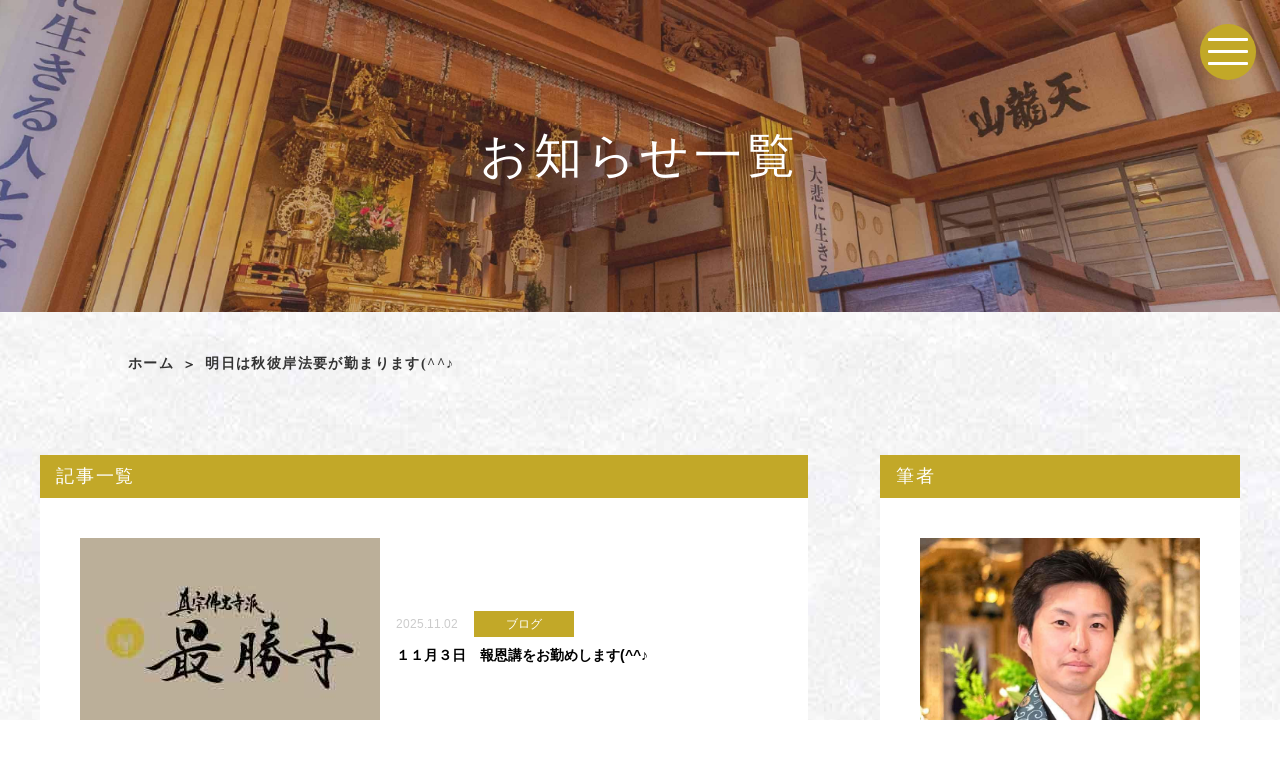

--- FILE ---
content_type: text/html; charset=UTF-8
request_url: https://saisyoji.or.jp/tag/%E7%A7%8B%E5%BD%BC%E5%B2%B8%E6%B3%95%E8%A6%81/
body_size: 8117
content:
<!doctype html>
<html lang="ja">
<head>
	<meta charset="UTF-8" />
	<meta name="viewport" content="width=device-width, initial-scale=1" />
	
<link rel="apple-touch-icon" sizes="76x76" href="https://saisyoji.or.jp/wp-content/themes/saisyozi_v1/assets/img/favicon/apple-touch-icon.png">
<link rel="icon" type="image/png" sizes="32x32" href="https://saisyoji.or.jp/wp-content/themes/saisyozi_v1/assets/img/favicon/favicon-32x32.png">
<link rel="icon" type="image/png" sizes="16x16" href="https://saisyoji.or.jp/wp-content/themes/saisyozi_v1/assets/img/favicon-16x16.png">
<link rel="manifest" href="https://saisyoji.or.jp/wp-content/themes/saisyozi_v1/assets/img/favicon/site.webmanifest.json">
<link rel="mask-icon" href="https://saisyoji.or.jp/wp-content/themes/saisyozi_v1/assets/img/favicon/safari-pinned-tab.svg" color="#5bbad5">
<meta name="msapplication-TileColor" content="#da532c">
<meta name="theme-color" content="#ffffff">












	<!-- 各ページのOGPは以下で設定する -->











	<!-- 検索エンジンの対象から外すページを以下で設定する-->
	<link rel="stylesheet" href="https://unpkg.com/swiper/swiper-bundle.min.css">
	<meta name='robots' content='max-image-preview:large' />
<link rel='dns-prefetch' href='//code.jquery.com' />
<link rel="alternate" type="application/rss+xml" title="最勝寺公式ホームページ &raquo; #秋彼岸法要 タグのフィード" href="https://saisyoji.or.jp/tag/%e7%a7%8b%e5%bd%bc%e5%b2%b8%e6%b3%95%e8%a6%81/feed/" />
<style id='wp-img-auto-sizes-contain-inline-css' type='text/css'>
img:is([sizes=auto i],[sizes^="auto," i]){contain-intrinsic-size:3000px 1500px}
/*# sourceURL=wp-img-auto-sizes-contain-inline-css */
</style>
<style id='wp-emoji-styles-inline-css' type='text/css'>

	img.wp-smiley, img.emoji {
		display: inline !important;
		border: none !important;
		box-shadow: none !important;
		height: 1em !important;
		width: 1em !important;
		margin: 0 0.07em !important;
		vertical-align: -0.1em !important;
		background: none !important;
		padding: 0 !important;
	}
/*# sourceURL=wp-emoji-styles-inline-css */
</style>
<style id='wp-block-library-inline-css' type='text/css'>
:root{--wp-block-synced-color:#7a00df;--wp-block-synced-color--rgb:122,0,223;--wp-bound-block-color:var(--wp-block-synced-color);--wp-editor-canvas-background:#ddd;--wp-admin-theme-color:#007cba;--wp-admin-theme-color--rgb:0,124,186;--wp-admin-theme-color-darker-10:#006ba1;--wp-admin-theme-color-darker-10--rgb:0,107,160.5;--wp-admin-theme-color-darker-20:#005a87;--wp-admin-theme-color-darker-20--rgb:0,90,135;--wp-admin-border-width-focus:2px}@media (min-resolution:192dpi){:root{--wp-admin-border-width-focus:1.5px}}.wp-element-button{cursor:pointer}:root .has-very-light-gray-background-color{background-color:#eee}:root .has-very-dark-gray-background-color{background-color:#313131}:root .has-very-light-gray-color{color:#eee}:root .has-very-dark-gray-color{color:#313131}:root .has-vivid-green-cyan-to-vivid-cyan-blue-gradient-background{background:linear-gradient(135deg,#00d084,#0693e3)}:root .has-purple-crush-gradient-background{background:linear-gradient(135deg,#34e2e4,#4721fb 50%,#ab1dfe)}:root .has-hazy-dawn-gradient-background{background:linear-gradient(135deg,#faaca8,#dad0ec)}:root .has-subdued-olive-gradient-background{background:linear-gradient(135deg,#fafae1,#67a671)}:root .has-atomic-cream-gradient-background{background:linear-gradient(135deg,#fdd79a,#004a59)}:root .has-nightshade-gradient-background{background:linear-gradient(135deg,#330968,#31cdcf)}:root .has-midnight-gradient-background{background:linear-gradient(135deg,#020381,#2874fc)}:root{--wp--preset--font-size--normal:16px;--wp--preset--font-size--huge:42px}.has-regular-font-size{font-size:1em}.has-larger-font-size{font-size:2.625em}.has-normal-font-size{font-size:var(--wp--preset--font-size--normal)}.has-huge-font-size{font-size:var(--wp--preset--font-size--huge)}.has-text-align-center{text-align:center}.has-text-align-left{text-align:left}.has-text-align-right{text-align:right}.has-fit-text{white-space:nowrap!important}#end-resizable-editor-section{display:none}.aligncenter{clear:both}.items-justified-left{justify-content:flex-start}.items-justified-center{justify-content:center}.items-justified-right{justify-content:flex-end}.items-justified-space-between{justify-content:space-between}.screen-reader-text{border:0;clip-path:inset(50%);height:1px;margin:-1px;overflow:hidden;padding:0;position:absolute;width:1px;word-wrap:normal!important}.screen-reader-text:focus{background-color:#ddd;clip-path:none;color:#444;display:block;font-size:1em;height:auto;left:5px;line-height:normal;padding:15px 23px 14px;text-decoration:none;top:5px;width:auto;z-index:100000}html :where(.has-border-color){border-style:solid}html :where([style*=border-top-color]){border-top-style:solid}html :where([style*=border-right-color]){border-right-style:solid}html :where([style*=border-bottom-color]){border-bottom-style:solid}html :where([style*=border-left-color]){border-left-style:solid}html :where([style*=border-width]){border-style:solid}html :where([style*=border-top-width]){border-top-style:solid}html :where([style*=border-right-width]){border-right-style:solid}html :where([style*=border-bottom-width]){border-bottom-style:solid}html :where([style*=border-left-width]){border-left-style:solid}html :where(img[class*=wp-image-]){height:auto;max-width:100%}:where(figure){margin:0 0 1em}html :where(.is-position-sticky){--wp-admin--admin-bar--position-offset:var(--wp-admin--admin-bar--height,0px)}@media screen and (max-width:600px){html :where(.is-position-sticky){--wp-admin--admin-bar--position-offset:0px}}

/*# sourceURL=wp-block-library-inline-css */
</style><style id='global-styles-inline-css' type='text/css'>
:root{--wp--preset--aspect-ratio--square: 1;--wp--preset--aspect-ratio--4-3: 4/3;--wp--preset--aspect-ratio--3-4: 3/4;--wp--preset--aspect-ratio--3-2: 3/2;--wp--preset--aspect-ratio--2-3: 2/3;--wp--preset--aspect-ratio--16-9: 16/9;--wp--preset--aspect-ratio--9-16: 9/16;--wp--preset--color--black: #000000;--wp--preset--color--cyan-bluish-gray: #abb8c3;--wp--preset--color--white: #ffffff;--wp--preset--color--pale-pink: #f78da7;--wp--preset--color--vivid-red: #cf2e2e;--wp--preset--color--luminous-vivid-orange: #ff6900;--wp--preset--color--luminous-vivid-amber: #fcb900;--wp--preset--color--light-green-cyan: #7bdcb5;--wp--preset--color--vivid-green-cyan: #00d084;--wp--preset--color--pale-cyan-blue: #8ed1fc;--wp--preset--color--vivid-cyan-blue: #0693e3;--wp--preset--color--vivid-purple: #9b51e0;--wp--preset--gradient--vivid-cyan-blue-to-vivid-purple: linear-gradient(135deg,rgb(6,147,227) 0%,rgb(155,81,224) 100%);--wp--preset--gradient--light-green-cyan-to-vivid-green-cyan: linear-gradient(135deg,rgb(122,220,180) 0%,rgb(0,208,130) 100%);--wp--preset--gradient--luminous-vivid-amber-to-luminous-vivid-orange: linear-gradient(135deg,rgb(252,185,0) 0%,rgb(255,105,0) 100%);--wp--preset--gradient--luminous-vivid-orange-to-vivid-red: linear-gradient(135deg,rgb(255,105,0) 0%,rgb(207,46,46) 100%);--wp--preset--gradient--very-light-gray-to-cyan-bluish-gray: linear-gradient(135deg,rgb(238,238,238) 0%,rgb(169,184,195) 100%);--wp--preset--gradient--cool-to-warm-spectrum: linear-gradient(135deg,rgb(74,234,220) 0%,rgb(151,120,209) 20%,rgb(207,42,186) 40%,rgb(238,44,130) 60%,rgb(251,105,98) 80%,rgb(254,248,76) 100%);--wp--preset--gradient--blush-light-purple: linear-gradient(135deg,rgb(255,206,236) 0%,rgb(152,150,240) 100%);--wp--preset--gradient--blush-bordeaux: linear-gradient(135deg,rgb(254,205,165) 0%,rgb(254,45,45) 50%,rgb(107,0,62) 100%);--wp--preset--gradient--luminous-dusk: linear-gradient(135deg,rgb(255,203,112) 0%,rgb(199,81,192) 50%,rgb(65,88,208) 100%);--wp--preset--gradient--pale-ocean: linear-gradient(135deg,rgb(255,245,203) 0%,rgb(182,227,212) 50%,rgb(51,167,181) 100%);--wp--preset--gradient--electric-grass: linear-gradient(135deg,rgb(202,248,128) 0%,rgb(113,206,126) 100%);--wp--preset--gradient--midnight: linear-gradient(135deg,rgb(2,3,129) 0%,rgb(40,116,252) 100%);--wp--preset--font-size--small: 13px;--wp--preset--font-size--medium: 20px;--wp--preset--font-size--large: 36px;--wp--preset--font-size--x-large: 42px;--wp--preset--spacing--20: 0.44rem;--wp--preset--spacing--30: 0.67rem;--wp--preset--spacing--40: 1rem;--wp--preset--spacing--50: 1.5rem;--wp--preset--spacing--60: 2.25rem;--wp--preset--spacing--70: 3.38rem;--wp--preset--spacing--80: 5.06rem;--wp--preset--shadow--natural: 6px 6px 9px rgba(0, 0, 0, 0.2);--wp--preset--shadow--deep: 12px 12px 50px rgba(0, 0, 0, 0.4);--wp--preset--shadow--sharp: 6px 6px 0px rgba(0, 0, 0, 0.2);--wp--preset--shadow--outlined: 6px 6px 0px -3px rgb(255, 255, 255), 6px 6px rgb(0, 0, 0);--wp--preset--shadow--crisp: 6px 6px 0px rgb(0, 0, 0);}:where(.is-layout-flex){gap: 0.5em;}:where(.is-layout-grid){gap: 0.5em;}body .is-layout-flex{display: flex;}.is-layout-flex{flex-wrap: wrap;align-items: center;}.is-layout-flex > :is(*, div){margin: 0;}body .is-layout-grid{display: grid;}.is-layout-grid > :is(*, div){margin: 0;}:where(.wp-block-columns.is-layout-flex){gap: 2em;}:where(.wp-block-columns.is-layout-grid){gap: 2em;}:where(.wp-block-post-template.is-layout-flex){gap: 1.25em;}:where(.wp-block-post-template.is-layout-grid){gap: 1.25em;}.has-black-color{color: var(--wp--preset--color--black) !important;}.has-cyan-bluish-gray-color{color: var(--wp--preset--color--cyan-bluish-gray) !important;}.has-white-color{color: var(--wp--preset--color--white) !important;}.has-pale-pink-color{color: var(--wp--preset--color--pale-pink) !important;}.has-vivid-red-color{color: var(--wp--preset--color--vivid-red) !important;}.has-luminous-vivid-orange-color{color: var(--wp--preset--color--luminous-vivid-orange) !important;}.has-luminous-vivid-amber-color{color: var(--wp--preset--color--luminous-vivid-amber) !important;}.has-light-green-cyan-color{color: var(--wp--preset--color--light-green-cyan) !important;}.has-vivid-green-cyan-color{color: var(--wp--preset--color--vivid-green-cyan) !important;}.has-pale-cyan-blue-color{color: var(--wp--preset--color--pale-cyan-blue) !important;}.has-vivid-cyan-blue-color{color: var(--wp--preset--color--vivid-cyan-blue) !important;}.has-vivid-purple-color{color: var(--wp--preset--color--vivid-purple) !important;}.has-black-background-color{background-color: var(--wp--preset--color--black) !important;}.has-cyan-bluish-gray-background-color{background-color: var(--wp--preset--color--cyan-bluish-gray) !important;}.has-white-background-color{background-color: var(--wp--preset--color--white) !important;}.has-pale-pink-background-color{background-color: var(--wp--preset--color--pale-pink) !important;}.has-vivid-red-background-color{background-color: var(--wp--preset--color--vivid-red) !important;}.has-luminous-vivid-orange-background-color{background-color: var(--wp--preset--color--luminous-vivid-orange) !important;}.has-luminous-vivid-amber-background-color{background-color: var(--wp--preset--color--luminous-vivid-amber) !important;}.has-light-green-cyan-background-color{background-color: var(--wp--preset--color--light-green-cyan) !important;}.has-vivid-green-cyan-background-color{background-color: var(--wp--preset--color--vivid-green-cyan) !important;}.has-pale-cyan-blue-background-color{background-color: var(--wp--preset--color--pale-cyan-blue) !important;}.has-vivid-cyan-blue-background-color{background-color: var(--wp--preset--color--vivid-cyan-blue) !important;}.has-vivid-purple-background-color{background-color: var(--wp--preset--color--vivid-purple) !important;}.has-black-border-color{border-color: var(--wp--preset--color--black) !important;}.has-cyan-bluish-gray-border-color{border-color: var(--wp--preset--color--cyan-bluish-gray) !important;}.has-white-border-color{border-color: var(--wp--preset--color--white) !important;}.has-pale-pink-border-color{border-color: var(--wp--preset--color--pale-pink) !important;}.has-vivid-red-border-color{border-color: var(--wp--preset--color--vivid-red) !important;}.has-luminous-vivid-orange-border-color{border-color: var(--wp--preset--color--luminous-vivid-orange) !important;}.has-luminous-vivid-amber-border-color{border-color: var(--wp--preset--color--luminous-vivid-amber) !important;}.has-light-green-cyan-border-color{border-color: var(--wp--preset--color--light-green-cyan) !important;}.has-vivid-green-cyan-border-color{border-color: var(--wp--preset--color--vivid-green-cyan) !important;}.has-pale-cyan-blue-border-color{border-color: var(--wp--preset--color--pale-cyan-blue) !important;}.has-vivid-cyan-blue-border-color{border-color: var(--wp--preset--color--vivid-cyan-blue) !important;}.has-vivid-purple-border-color{border-color: var(--wp--preset--color--vivid-purple) !important;}.has-vivid-cyan-blue-to-vivid-purple-gradient-background{background: var(--wp--preset--gradient--vivid-cyan-blue-to-vivid-purple) !important;}.has-light-green-cyan-to-vivid-green-cyan-gradient-background{background: var(--wp--preset--gradient--light-green-cyan-to-vivid-green-cyan) !important;}.has-luminous-vivid-amber-to-luminous-vivid-orange-gradient-background{background: var(--wp--preset--gradient--luminous-vivid-amber-to-luminous-vivid-orange) !important;}.has-luminous-vivid-orange-to-vivid-red-gradient-background{background: var(--wp--preset--gradient--luminous-vivid-orange-to-vivid-red) !important;}.has-very-light-gray-to-cyan-bluish-gray-gradient-background{background: var(--wp--preset--gradient--very-light-gray-to-cyan-bluish-gray) !important;}.has-cool-to-warm-spectrum-gradient-background{background: var(--wp--preset--gradient--cool-to-warm-spectrum) !important;}.has-blush-light-purple-gradient-background{background: var(--wp--preset--gradient--blush-light-purple) !important;}.has-blush-bordeaux-gradient-background{background: var(--wp--preset--gradient--blush-bordeaux) !important;}.has-luminous-dusk-gradient-background{background: var(--wp--preset--gradient--luminous-dusk) !important;}.has-pale-ocean-gradient-background{background: var(--wp--preset--gradient--pale-ocean) !important;}.has-electric-grass-gradient-background{background: var(--wp--preset--gradient--electric-grass) !important;}.has-midnight-gradient-background{background: var(--wp--preset--gradient--midnight) !important;}.has-small-font-size{font-size: var(--wp--preset--font-size--small) !important;}.has-medium-font-size{font-size: var(--wp--preset--font-size--medium) !important;}.has-large-font-size{font-size: var(--wp--preset--font-size--large) !important;}.has-x-large-font-size{font-size: var(--wp--preset--font-size--x-large) !important;}
/*# sourceURL=global-styles-inline-css */
</style>

<style id='classic-theme-styles-inline-css' type='text/css'>
/*! This file is auto-generated */
.wp-block-button__link{color:#fff;background-color:#32373c;border-radius:9999px;box-shadow:none;text-decoration:none;padding:calc(.667em + 2px) calc(1.333em + 2px);font-size:1.125em}.wp-block-file__button{background:#32373c;color:#fff;text-decoration:none}
/*# sourceURL=/wp-includes/css/classic-themes.min.css */
</style>
<link rel='stylesheet' id='reset-css' href='https://saisyoji.or.jp/wp-content/themes/saisyozi_v1/assets/css/reset.min.css?ver=1641710153' type='text/css' media='all' />
<link rel='stylesheet' id='style-css' href='https://saisyoji.or.jp/wp-content/themes/saisyozi_v1/assets/css/style.min.css?ver=1641710153' type='text/css' media='all' />
<script type="text/javascript" src="https://code.jquery.com/jquery-3.5.1.min.js?ver=1.0" id="jquery-js"></script>
<link rel="https://api.w.org/" href="https://saisyoji.or.jp/wp-json/" /><link rel="alternate" title="JSON" type="application/json" href="https://saisyoji.or.jp/wp-json/wp/v2/tags/18" /><link rel="EditURI" type="application/rsd+xml" title="RSD" href="https://saisyoji.or.jp/xmlrpc.php?rsd" />
<meta name="generator" content="WordPress 6.9" />
</head>

<body class="archive tag tag-18 wp-theme-saisyozi_v1">

<header class="l-header">
	<div class="nav-toggle">
		<div class="c-wrap-toggle">
			<span class="c-item-toggle"></span>
			<span class="c-item-toggle"></span>
			<span class="c-item-toggle"></span>
		</div>
	</div>
	<nav class="l-gnav">
		<ul class="c-gnav">
			<li class="c-item-gnav"><a href="/" class="m-link-gnav noto">ホーム</a></li>
			<li class="c-item-gnav"><a href="/archive/" class="m-link-gnav noto">お知らせ一覧</a></li>
			<li class="c-item-gnav"><a href="/about/" class="m-link-gnav noto">最勝寺について</a></li>
			<li class="c-item-gnav"><a href="/wecan/" class="m-link-gnav noto">法要・行事</a></li>
			<li class="c-item-gnav"><a href="/butuzi/" class="m-link-gnav noto">仏事</a></li>
			<li class="c-item-gnav"><a href="/cemetery/" class="m-link-gnav noto">墓地のご案内</a></li>
			<li class="c-item-gnav"><a href="/access/" class="m-link-gnav noto">アクセス</a></li>
			<li class="c-item-gnav"><a href="/contact/" class="m-link-gnav noto">お問い合わせ</a></li>
		</ul>
	</nav>
</header>
<div class="l-main">
	<section class="c-page-head">
		<h1 class="page-ttl noto">お知らせ一覧</h1>
	</section>
	<div class="l-pagecontainer01">
		<nav class="c-bread">
	<ul class="p-bread-nav-items noto">
		<li class="c-bread-nav-item"><a href="/" class="c-bread-nav-link noto">ホーム</a></li>
		<li class="c-bread-nav-item noto">明日は秋彼岸法要が勤まります(^^♪</li>
	</ul>
</nav>
		<div class="container-archive">
			<div class="left-archive">
				<h3 class="ttl-archive noto">記事一覧</h3>
				<ul class="list-archive">
										<li class="item-archive">
						<figure class="img-archive">
														<img src="https://saisyoji.or.jp/wp-content/themes/saisyozi_v1/assets/img/common/noimage.jpg" alt="画像なし">
													</figure>
						<div class="txtarea-archive">
							<div class="news-item-head">
								<span class="news-date">2025.11.02</span>
																<span class="news-icon bg-gold">ブログ</span>
							</div>
							<a href="https://saisyoji.or.jp/%ef%bc%91%ef%bc%91%e6%9c%88%ef%bc%93%e6%97%a5%e3%80%80%e5%a0%b1%e6%81%a9%e8%ac%9b%e3%82%92%e3%81%8a%e5%8b%a4%e3%82%81%e3%81%97%e3%81%be%e3%81%99%e2%99%aa/" class="news-title01">１１月３日　報恩講をお勤めします(^^♪</a>
						</div>
					</li>
										<li class="item-archive">
						<figure class="img-archive">
							<img width="2016" height="1512" src="https://saisyoji.or.jp/wp-content/uploads/2025/09/IMG_8553.jpg" class="attachment-post-thumbnail size-post-thumbnail wp-post-image" alt="" decoding="async" loading="lazy" srcset="https://saisyoji.or.jp/wp-content/uploads/2025/09/IMG_8553.jpg 2016w, https://saisyoji.or.jp/wp-content/uploads/2025/09/IMG_8553-300x225.jpg 300w, https://saisyoji.or.jp/wp-content/uploads/2025/09/IMG_8553-1024x768.jpg 1024w, https://saisyoji.or.jp/wp-content/uploads/2025/09/IMG_8553-768x576.jpg 768w, https://saisyoji.or.jp/wp-content/uploads/2025/09/IMG_8553-1536x1152.jpg 1536w" sizes="auto, (max-width: 2016px) 100vw, 2016px" />						</figure>
						<div class="txtarea-archive">
							<div class="news-item-head">
								<span class="news-date">2025.09.22</span>
																<span class="news-icon bg-gold">ブログ</span>
							</div>
							<a href="https://saisyoji.or.jp/%e6%98%8e%e6%97%a5%e3%81%af%e7%a7%8b%e5%bd%bc%e5%b2%b8%e6%b3%95%e8%a6%81%e3%81%8c%e5%8b%a4%e3%81%be%e3%82%8a%e3%81%be%e3%81%99%e2%99%aa/" class="news-title01">明日は秋彼岸法要が勤まります(^^♪</a>
						</div>
					</li>
										<li class="item-archive">
						<figure class="img-archive">
							<img width="2016" height="1512" src="https://saisyoji.or.jp/wp-content/uploads/2024/08/IMG_4406.jpg" class="attachment-post-thumbnail size-post-thumbnail wp-post-image" alt="" decoding="async" loading="lazy" srcset="https://saisyoji.or.jp/wp-content/uploads/2024/08/IMG_4406.jpg 2016w, https://saisyoji.or.jp/wp-content/uploads/2024/08/IMG_4406-300x225.jpg 300w, https://saisyoji.or.jp/wp-content/uploads/2024/08/IMG_4406-1024x768.jpg 1024w, https://saisyoji.or.jp/wp-content/uploads/2024/08/IMG_4406-768x576.jpg 768w, https://saisyoji.or.jp/wp-content/uploads/2024/08/IMG_4406-1536x1152.jpg 1536w" sizes="auto, (max-width: 2016px) 100vw, 2016px" />						</figure>
						<div class="txtarea-archive">
							<div class="news-item-head">
								<span class="news-date">2025.08.12</span>
																<span class="news-icon bg-gold">ブログ</span>
							</div>
							<a href="https://saisyoji.or.jp/%e6%98%8e%e6%97%a5%e3%82%88%e3%82%8a%e3%81%8a%e7%9b%86%e6%b3%95%e8%a6%81%e3%81%8c%e5%8b%a4%e3%81%be%e3%82%8a%e3%81%be%e3%81%99%e2%99%aa/" class="news-title01">明日よりお盆法要が勤まります(^^♪</a>
						</div>
					</li>
										<li class="item-archive">
						<figure class="img-archive">
							<img width="2560" height="1920" src="https://saisyoji.or.jp/wp-content/uploads/2025/05/IMG_7259-scaled.jpg" class="attachment-post-thumbnail size-post-thumbnail wp-post-image" alt="" decoding="async" loading="lazy" srcset="https://saisyoji.or.jp/wp-content/uploads/2025/05/IMG_7259-scaled.jpg 2560w, https://saisyoji.or.jp/wp-content/uploads/2025/05/IMG_7259-300x225.jpg 300w, https://saisyoji.or.jp/wp-content/uploads/2025/05/IMG_7259-1024x768.jpg 1024w, https://saisyoji.or.jp/wp-content/uploads/2025/05/IMG_7259-768x576.jpg 768w, https://saisyoji.or.jp/wp-content/uploads/2025/05/IMG_7259-1536x1152.jpg 1536w, https://saisyoji.or.jp/wp-content/uploads/2025/05/IMG_7259-2048x1536.jpg 2048w" sizes="auto, (max-width: 2560px) 100vw, 2560px" />						</figure>
						<div class="txtarea-archive">
							<div class="news-item-head">
								<span class="news-date">2025.05.17</span>
																<span class="news-icon bg-gold">ブログ</span>
							</div>
							<a href="https://saisyoji.or.jp/%e6%98%8e%e6%97%a5%e3%81%af%e6%b0%b8%e4%bb%a3%e7%b5%8c%e6%b3%95%e8%a6%81%e3%81%8c%e5%8b%a4%e3%81%be%e3%82%8a%e3%81%be%e3%81%99%e2%99%aa/" class="news-title01">明日は永代経法要が勤まります(^^♪</a>
						</div>
					</li>
										<li class="item-archive">
						<figure class="img-archive">
							<img width="800" height="600" src="https://saisyoji.or.jp/wp-content/uploads/2025/03/DSCF9609-800.jpg" class="attachment-post-thumbnail size-post-thumbnail wp-post-image" alt="" decoding="async" loading="lazy" srcset="https://saisyoji.or.jp/wp-content/uploads/2025/03/DSCF9609-800.jpg 800w, https://saisyoji.or.jp/wp-content/uploads/2025/03/DSCF9609-800-300x225.jpg 300w, https://saisyoji.or.jp/wp-content/uploads/2025/03/DSCF9609-800-768x576.jpg 768w" sizes="auto, (max-width: 800px) 100vw, 800px" />						</figure>
						<div class="txtarea-archive">
							<div class="news-item-head">
								<span class="news-date">2025.03.21</span>
																<span class="news-icon bg-gold">ブログ</span>
							</div>
							<a href="https://saisyoji.or.jp/%e6%98%a5%e5%bd%bc%e5%b2%b8%e6%b3%95%e8%a6%81%e3%81%8a%e5%8b%a4%e3%82%81%e8%87%b4%e3%81%97%e3%81%be%e3%81%97%e3%81%9f%e2%99%aa/" class="news-title01">春彼岸法要お勤め致しました(^^♪</a>
						</div>
					</li>
										<li class="item-archive">
						<figure class="img-archive">
							<img width="1000" height="750" src="https://saisyoji.or.jp/wp-content/uploads/2025/03/IMG_6732-1000.jpg" class="attachment-post-thumbnail size-post-thumbnail wp-post-image" alt="" decoding="async" loading="lazy" srcset="https://saisyoji.or.jp/wp-content/uploads/2025/03/IMG_6732-1000.jpg 1000w, https://saisyoji.or.jp/wp-content/uploads/2025/03/IMG_6732-1000-300x225.jpg 300w, https://saisyoji.or.jp/wp-content/uploads/2025/03/IMG_6732-1000-768x576.jpg 768w" sizes="auto, (max-width: 1000px) 100vw, 1000px" />						</figure>
						<div class="txtarea-archive">
							<div class="news-item-head">
								<span class="news-date">2025.03.19</span>
																<span class="news-icon bg-gold">ブログ</span>
							</div>
							<a href="https://saisyoji.or.jp/%e6%98%8e%e6%97%a5%e3%80%81%ef%bc%93%e6%9c%88%ef%bc%92%ef%bc%90%e6%97%a5%e3%81%af%e6%98%a5%e5%bd%bc%e5%b2%b8%e6%b3%95%e8%a6%81%e2%99%aa/" class="news-title01">明日、３月２０日は春彼岸法要♪</a>
						</div>
					</li>
									</ul>
				<nav class="pagination"><p class="c-item-prev"><span class="no-link">前へ</span></p><p class="c-nth-box"><span class="c-item-current no-link">1</span>    <span class="c-item-next-dot">...</span>
    <a href="/tag/%E7%A7%8B%E5%BD%BC%E5%B2%B8%E6%B3%95%E8%A6%81/page/5/" class="last-nth">5</a></p><p class="c-item-next"><a href="https://saisyoji.or.jp/tag/%E7%A7%8B%E5%BD%BC%E5%B2%B8%E6%B3%95%E8%A6%81/page/2/" >次へ</a></p></nav>			</div>
			<div class="right-archive">
				<div class="item-right-archive">
					<h3 class="ttl-archive noto">筆者</h3>
					<div class="item-editor">
						<figure class="img-editor"><img src="https://saisyoji.or.jp/wp-content/themes/saisyozi_v1/assets/img/common/nakai.jpg" alt="筆者画像"></figure>
						<h4 class="name-editor">最勝寺若院<br>中井翔隆</h4>
						<p class="txt-editor">お寺の閉鎖的なイメージを壊し、地域の方のよりどころとなるお寺を目指しています。<br>ご相談ごとや、お悩みごと、わからないこと等ありましたら、お気軽にお声かけください。</p>
					</div>
				</div>
				<div class="item-right-archive">
					<h3 class="ttl-archive noto">カテゴリー</h3>
					<ul class="list-cat">
																		<li class="item-cat">
							<a href="https://saisyoji.or.jp/category/green/" class="link-cat">お知らせ</a>
						</li>
												<li class="item-cat">
							<a href="https://saisyoji.or.jp/category/gold/" class="link-cat">ブログ</a>
						</li>
											</ul>
				</div>
			</div>
		</div>
	</div>
</div>

<footer class="l-footer">
	<div class="wrap-footer">
		<div class="left-footer">
			<figure class="foot-logo"><img src="https://saisyoji.or.jp/wp-content/themes/saisyozi_v1/assets/img/common/logo_w.png" alt="最勝寺ロゴ"></figure>
			<p class="txt-address">〒561-0824<br>大阪府豊中市大島町2-1-15<br><br>TEL：06-6331-0386</p>
		</div>
		<nav class="foot-gnav">
			<ul class="foot-gnav">
				<li class="foot-gnav"><a href="/" class="m-link-gnav">ホーム</a></li>
				<li class="foot-gnav"><a href="/archive/" class="m-link-gnav">お知らせ一覧</a></li>
				<li class="foot-gnav"><a href="/about/" class="m-link-gnav">最勝寺について</a></li>
				<li class="foot-gnav"><a href="/wecan/" class="m-link-gnav">法要・行事</a></li>
				<li class="foot-gnav"><a href="/butuzi/" class="m-link-gnav">仏事</a></li>
				<li class="foot-gnav"><a href="/cemetery/" class="m-link-gnav">墓地のご案内</a></li>
				<li class="foot-gnav"><a href="/access/" class="m-link-gnav">アクセス</a></li>
				<li class="foot-gnav"><a href="/contact/" class="m-link-gnav">お問い合わせ</a></li>
			</ul>
		</nav>
	</div>
	<nav class="sns-nav">
			<ul class="sns-nav-items">
				<li class="sns-nav-item">
					<a href="https://twitter.com/saisyoji1592">
						<img src="https://saisyoji.or.jp/wp-content/themes/saisyozi_v1/assets/img/common/icon_tw.png" alt="SNSアイコン">
					</a>
				</li>
				<li class="sns-nav-item">
					<a href="https://www.facebook.com/%E7%9C%9F%E5%AE%97%E4%BD%9B%E5%85%89%E5%AF%BA%E6%B4%BE-%E6%9C%80%E5%8B%9D%E5%AF%BA-1943733042518388/">
						<img src="https://saisyoji.or.jp/wp-content/themes/saisyozi_v1/assets/img/common/icon_fb.png"alt="SNSアイコン">
					</a>
				</li>
				<li class="sns-nav-item">
					<a href="https://www.instagram.com/saisyoji1592/">
						<img src="https://saisyoji.or.jp/wp-content/themes/saisyozi_v1/assets/img/common/icon_instagrum.png" alt="SNSアイコン">
					</a>
				</li>
				<li class="sns-nav-item">
					<a href="https://www.youtube.com/channel/UC90G__2TJAdMVTizpQ18uCA">
						<img src="https://saisyoji.or.jp/wp-content/themes/saisyozi_v1/assets/img/common/icon_youtube.png" alt="SNSアイコン">
					</a>
				</li>
			</ul>
		</nav>
</footer>
<script type="speculationrules">
{"prefetch":[{"source":"document","where":{"and":[{"href_matches":"/*"},{"not":{"href_matches":["/wp-*.php","/wp-admin/*","/wp-content/uploads/*","/wp-content/*","/wp-content/plugins/*","/wp-content/themes/saisyozi_v1/*","/*\\?(.+)"]}},{"not":{"selector_matches":"a[rel~=\"nofollow\"]"}},{"not":{"selector_matches":".no-prefetch, .no-prefetch a"}}]},"eagerness":"conservative"}]}
</script>
<script type="text/javascript" src="https://saisyoji.or.jp/wp-content/themes/saisyozi_v1/assets/js/bundle.min.js?ver=1633565750" id="script-bundle-js"></script>
<script id="wp-emoji-settings" type="application/json">
{"baseUrl":"https://s.w.org/images/core/emoji/17.0.2/72x72/","ext":".png","svgUrl":"https://s.w.org/images/core/emoji/17.0.2/svg/","svgExt":".svg","source":{"concatemoji":"https://saisyoji.or.jp/wp-includes/js/wp-emoji-release.min.js?ver=6.9"}}
</script>
<script type="module">
/* <![CDATA[ */
/*! This file is auto-generated */
const a=JSON.parse(document.getElementById("wp-emoji-settings").textContent),o=(window._wpemojiSettings=a,"wpEmojiSettingsSupports"),s=["flag","emoji"];function i(e){try{var t={supportTests:e,timestamp:(new Date).valueOf()};sessionStorage.setItem(o,JSON.stringify(t))}catch(e){}}function c(e,t,n){e.clearRect(0,0,e.canvas.width,e.canvas.height),e.fillText(t,0,0);t=new Uint32Array(e.getImageData(0,0,e.canvas.width,e.canvas.height).data);e.clearRect(0,0,e.canvas.width,e.canvas.height),e.fillText(n,0,0);const a=new Uint32Array(e.getImageData(0,0,e.canvas.width,e.canvas.height).data);return t.every((e,t)=>e===a[t])}function p(e,t){e.clearRect(0,0,e.canvas.width,e.canvas.height),e.fillText(t,0,0);var n=e.getImageData(16,16,1,1);for(let e=0;e<n.data.length;e++)if(0!==n.data[e])return!1;return!0}function u(e,t,n,a){switch(t){case"flag":return n(e,"\ud83c\udff3\ufe0f\u200d\u26a7\ufe0f","\ud83c\udff3\ufe0f\u200b\u26a7\ufe0f")?!1:!n(e,"\ud83c\udde8\ud83c\uddf6","\ud83c\udde8\u200b\ud83c\uddf6")&&!n(e,"\ud83c\udff4\udb40\udc67\udb40\udc62\udb40\udc65\udb40\udc6e\udb40\udc67\udb40\udc7f","\ud83c\udff4\u200b\udb40\udc67\u200b\udb40\udc62\u200b\udb40\udc65\u200b\udb40\udc6e\u200b\udb40\udc67\u200b\udb40\udc7f");case"emoji":return!a(e,"\ud83e\u1fac8")}return!1}function f(e,t,n,a){let r;const o=(r="undefined"!=typeof WorkerGlobalScope&&self instanceof WorkerGlobalScope?new OffscreenCanvas(300,150):document.createElement("canvas")).getContext("2d",{willReadFrequently:!0}),s=(o.textBaseline="top",o.font="600 32px Arial",{});return e.forEach(e=>{s[e]=t(o,e,n,a)}),s}function r(e){var t=document.createElement("script");t.src=e,t.defer=!0,document.head.appendChild(t)}a.supports={everything:!0,everythingExceptFlag:!0},new Promise(t=>{let n=function(){try{var e=JSON.parse(sessionStorage.getItem(o));if("object"==typeof e&&"number"==typeof e.timestamp&&(new Date).valueOf()<e.timestamp+604800&&"object"==typeof e.supportTests)return e.supportTests}catch(e){}return null}();if(!n){if("undefined"!=typeof Worker&&"undefined"!=typeof OffscreenCanvas&&"undefined"!=typeof URL&&URL.createObjectURL&&"undefined"!=typeof Blob)try{var e="postMessage("+f.toString()+"("+[JSON.stringify(s),u.toString(),c.toString(),p.toString()].join(",")+"));",a=new Blob([e],{type:"text/javascript"});const r=new Worker(URL.createObjectURL(a),{name:"wpTestEmojiSupports"});return void(r.onmessage=e=>{i(n=e.data),r.terminate(),t(n)})}catch(e){}i(n=f(s,u,c,p))}t(n)}).then(e=>{for(const n in e)a.supports[n]=e[n],a.supports.everything=a.supports.everything&&a.supports[n],"flag"!==n&&(a.supports.everythingExceptFlag=a.supports.everythingExceptFlag&&a.supports[n]);var t;a.supports.everythingExceptFlag=a.supports.everythingExceptFlag&&!a.supports.flag,a.supports.everything||((t=a.source||{}).concatemoji?r(t.concatemoji):t.wpemoji&&t.twemoji&&(r(t.twemoji),r(t.wpemoji)))});
//# sourceURL=https://saisyoji.or.jp/wp-includes/js/wp-emoji-loader.min.js
/* ]]> */
</script>
</body>
</html>

--- FILE ---
content_type: text/css
request_url: https://saisyoji.or.jp/wp-content/themes/saisyozi_v1/assets/css/style.min.css?ver=1641710153
body_size: 4494
content:
@charset "UTF-8";*,::after,::before{-webkit-box-sizing:border-box;box-sizing:border-box;margin:0;padding:0}html{font-family:"SF Pro JP","SF Pro Display","SF Pro Icons","Hiragino Kaku Gothic Pro","ヒラギノ角ゴ ProN W3","Yu Gothic","メイリオ",Meiryo,"MS P ゴシック","Helveica Neue",Helvetica,Arial,sans-serif;font-size:62.5%;height:100%}body{-webkit-text-size-adjust:100%;color:#000;font-size:10px;height:100%;overflow-x:hidden}.clearfix::after{clear:both;content:"";display:block}a,a:hover{-webkit-tap-highlight-color:transparent;color:inherit;text-decoration:none}img{height:auto;vertical-align:bottom;width:100%}video{height:auto;max-width:100%}h1{font-size:36px;font-size:3.6rem}h2{font-size:32px;font-size:3.2rem}h3{font-size:28px;font-size:2.8rem}h4{font-size:24px;font-size:2.4rem}h5{font-size:20px;font-size:2rem}h6{font-size:16px;font-size:1.6rem}p{font-size:16px;font-size:1.6rem}@font-face{font-family:noto;src:url(../assets/css/_font/offset.woff) format("woff");src:url(../assets/css/_font/offset.woff2) format("woff2");src:url(../assets/css/_font/offset.eot) format("eot")}.c-btn{border-radius:30px;color:#fff;display:block;font-size:1.6rem;margin:40px auto 0;padding:12px 0;text-align:center;width:240px}.c-btn01{border-radius:30px;bottom:40px;color:#fff;display:block;font-size:1.6rem;left:calc((100% - 240px)/ 2);padding:12px 0;position:absolute;text-align:center;width:240px}@media only screen and (max-width:1024px){.c-btn01{bottom:0;left:0;margin:40px auto 0;position:relative}}.c-contact{margin:56px auto 0;max-width:720px;padding-bottom:96px;position:relative;width:96%}@media screen and (max-width:450px){.c-contact{padding-bottom:80px}}.c-contact-textabout{color:#333;font-size:1.6rem;font-weight:700;letter-spacing:1.28px;line-height:2;margin:56px auto 0;max-width:382px;text-align:center;width:96%}@media screen and (max-width:450px){.c-contact-textabout{font-size:1.4rem}}.p-contact-items{margin-top:56px;width:100%}.c-contact-item{margin-top:16px}.c-contact-itemname{-webkit-box-pack:start;-webkit-justify-content:flex-start;-ms-flex-pack:start;-webkit-box-align:center;-webkit-align-items:center;-ms-flex-align:center;align-items:center;display:-webkit-box;display:-webkit-flex;display:-ms-flexbox;display:flex;font-size:1.6rem;font-weight:700;justify-content:flex-start;letter-spacing:1.28px}.c-contact-required{background:#9e2d28;border-radius:4px;color:#fff;font-size:1.2rem;margin-left:10px;padding:4px 6px}.c-contact-prpduct{margin-top:8px}.c-item-formmail,.c-item-formntel,.c-item-formntext,.c-item-formtextarea{background:#fcfcfc;border:1px solid #ddd;border-radius:4px;font-size:1.6rem;padding:10px 6px;width:100%}::-webkit-input-placeholder{color:#ddd}::-moz-placeholder{color:#ddd}:-ms-input-placeholder{color:#ddd}::-ms-input-placeholder{color:#ddd}::placeholder{color:#ddd}.p-form-errormessage{color:#ff5050;display:block;font-size:1.2rem;font-weight:700;margin-top:4px}.c-contactback{color:#333;display:block;margin:20px auto;text-decoration:underline}.c-contactback:hover{cursor:pointer}.c-thanks{font-size:1.8rem;font-weight:700;line-height:2;text-align:center}@media screen and (max-width:450px){.c-thanks{font-size:1.4rem}}.c-btn:hover{cursor:pointer}.c-page-head{background:url(../img/common/bg_pagehead.jpg) no-repeat center center/cover;color:#fff;padding:120px 0}@media only screen and (max-width:1024px){.c-page-head{padding:64px 0}}.page-ttl{font-size:4.8rem;text-align:center}@media only screen and (max-width:1024px){.page-ttl{font-size:3.2rem}}.c-sec-title-area{text-align:center}.c-icon-title{margin:0 auto;width:40px}@media only screen and (max-width:1024px){.c-icon-title{width:24px}}.c-sec-title{font-size:3.6rem;letter-spacing:.2em}@media only screen and (max-width:1024px){.c-sec-title{font-size:2.4rem}}.c-sec-line{border-bottom:4px solid #c2a828;display:block;margin:8px auto 0;width:40px}.noto{font-family:noto,serif;letter-spacing:.1em}.bg-green{background:#636b46}.bg-red{background:#91272d}.bg-yellow{background:#f2bf5e}.bg-blue{background:#6eabd2}.bg-pink{background:#f2aec5}.bg-orange{background:#f8b72d}.bg-gray{background:#e5e5e5}.bg-gold{background:#c2a828}.c-bread{margin:16px auto 0;max-width:1024px;width:94%}.p-bread-nav-items{-webkit-box-pack:start;-webkit-justify-content:flex-start;-ms-flex-pack:start;-webkit-box-align:center;-webkit-align-items:center;-ms-flex-align:center;-webkit-flex-wrap:wrap;-ms-flex-wrap:wrap;align-items:center;color:#333;display:-webkit-box;display:-webkit-flex;display:-ms-flexbox;display:flex;flex-wrap:wrap;font-size:1.4rem;font-weight:700;justify-content:flex-start;letter-spacing:.96px;position:relative;z-index:1}.c-bread-nav-link{color:#333}.c-bread-nav-item{-webkit-box-pack:start;-webkit-justify-content:flex-start;-ms-flex-pack:start;-webkit-box-align:center;-webkit-align-items:center;-ms-flex-align:center;align-items:center;display:-webkit-box;display:-webkit-flex;display:-ms-flexbox;display:flex;justify-content:flex-start}.c-bread-nav-item:not(:last-child)::after{content:'＞';display:block;margin:0 8px;padding-top:2px}.c-bread01{bottom:16px;left:8vw;margin:16px auto 0;max-width:1024px;position:absolute;width:94%}@media screen and (max-width:450px){.c-bread01{bottom:8px;left:4vw}}.p-bread-nav-items01{-webkit-box-pack:start;-webkit-justify-content:flex-start;-ms-flex-pack:start;-webkit-box-align:center;-webkit-align-items:center;-ms-flex-align:center;-webkit-flex-wrap:wrap;-ms-flex-wrap:wrap;align-items:center;color:#fff;display:-webkit-box;display:-webkit-flex;display:-ms-flexbox;display:flex;flex-wrap:wrap;font-size:1.2rem;justify-content:flex-start;letter-spacing:.96px;position:relative;z-index:1}.c-bread-nav-link01{color:#fff}.c-bread-nav-item01{-webkit-box-pack:start;-webkit-justify-content:flex-start;-ms-flex-pack:start;-webkit-box-align:center;-webkit-align-items:center;-ms-flex-align:center;align-items:center;display:-webkit-box;display:-webkit-flex;display:-ms-flexbox;display:flex;justify-content:flex-start}.c-bread-nav-item01:not(:last-child)::after{content:'＞';display:block;margin:0 8px;padding-top:2px}.pagination{-webkit-box-align:center;-webkit-align-items:center;-ms-flex-align:center;-webkit-box-pack:center;-webkit-justify-content:center;-ms-flex-pack:center;align-items:center;display:-webkit-box;display:-webkit-flex;display:-ms-flexbox;display:flex;font-weight:700;justify-content:center;margin:40px 0}.c-item-next,.c-item-prev{background:#fff;border:2px solid #c2a828;border-radius:6px;font-size:1.6rem;letter-spacing:1.28px;margin:0 4px;padding:10px 16px}.c-nth-box{-webkit-box-pack:center;-webkit-justify-content:center;-ms-flex-pack:center;-webkit-box-align:center;-webkit-align-items:center;-ms-flex-align:center;align-items:center;display:-webkit-box;display:-webkit-flex;display:-ms-flexbox;display:flex;justify-content:center}.c-item-current,.c-item-next-dot,.last-nth{background:#c2a828;border-radius:6px;color:#fff;font-size:2rem;letter-spacing:1.6px;margin:0 4px;padding:10px 18px;text-align:center}.c-item-pagelink{border:2px solid #e3e4e3;border-radius:6px;color:#c2a828;font-size:2rem;letter-spacing:1.6px;margin:0 4px;padding:10px 18px;text-align:center}.l-container{padding:80px 0}@media only screen and (max-width:1024px){.l-container{padding:40px 0}}.l-container01{background:url(../img/common/bg01.jpg) repeat center center;padding:80px 0}@media only screen and (max-width:1024px){.l-container01{padding:40px 0}}.l-container02{background:url(../img/common/bg02.jpg) repeat center center;padding:80px 0}@media only screen and (max-width:1024px){.l-container02{padding:40px 0}}.l-pagecontainer01{background:url(../img/common/bg01.jpg) repeat center center;padding:24px 0 80px}@media only screen and (max-width:1024px){.l-pagecontainer01{padding:24px 0 40px}}.l-pagecontainer02{background:url(../img/common/bg02.jpg) repeat center center;padding:24px 0 80px}@media only screen and (max-width:1024px){.l-pagecontainer02{padding:24px 0 40px}}.l-flex{-webkit-box-pack:justify;-webkit-justify-content:space-between;-ms-flex-pack:justify;display:-webkit-box;display:-webkit-flex;display:-ms-flexbox;display:flex;justify-content:space-between}.l-flex:nth-of-type(2){margin-top:80px}@media only screen and (max-width:1024px){.l-flex:nth-of-type(2){margin-top:40px}}.l-flex:nth-of-type(odd){-webkit-box-orient:horizontal;-webkit-box-direction:reverse;-webkit-flex-direction:row-reverse;-ms-flex-direction:row-reverse;flex-direction:row-reverse}@media only screen and (max-width:1024px){.l-flex{display:block}}.l-flex01{-webkit-box-pack:justify;-webkit-justify-content:space-between;-ms-flex-pack:justify;display:-webkit-box;display:-webkit-flex;display:-ms-flexbox;display:flex;justify-content:space-between;margin-top:80px}@media only screen and (max-width:1024px){.l-flex01{display:block;margin-top:40px}}.img-l-flex{height:0;padding-top:50%;width:calc(100% / 2)}@media only screen and (max-width:1024px){.img-l-flex{width:auto}}.txtarea-l-flex{-webkit-box-align:center;-webkit-align-items:center;-ms-flex-align:center;align-items:center;background:#fff;display:-webkit-box;display:-webkit-flex;display:-ms-flexbox;display:flex;padding:40px;width:calc(100% / 2)}@media only screen and (max-width:1024px){.txtarea-l-flex{padding:24px;width:auto}}.txtttl-l-flex{border-bottom:1px solid #ccc;font-size:2.4rem;font-weight:700;padding-bottom:12px}@media only screen and (max-width:1024px){.txtttl-l-flex{font-size:2rem}}.detail-l-flex{font-size:1.6rem;line-height:2;margin-top:24px}.l-flex02{-webkit-box-pack:justify;-webkit-justify-content:space-between;-ms-flex-pack:justify;display:-webkit-box;display:-webkit-flex;display:-ms-flexbox;display:flex;justify-content:space-between}.l-flex02:nth-of-type(odd){-webkit-box-orient:horizontal;-webkit-box-direction:reverse;-webkit-flex-direction:row-reverse;-ms-flex-direction:row-reverse;flex-direction:row-reverse}@media only screen and (max-width:1024px){.l-flex02{display:block}}.l-footer{background:#674e48;color:#fff;padding:40px 0;width:100%}.wrap-footer{-webkit-box-pack:center;-webkit-justify-content:center;-ms-flex-pack:center;display:-webkit-box;display:-webkit-flex;display:-ms-flexbox;display:flex;justify-content:center;margin:0 auto;max-width:640px;width:94%}@media only screen and (max-width:450px){.wrap-footer{display:block}}.foot-logo{margin-top:24px;width:200px}@media only screen and (max-width:450px){.foot-logo{margin:24px auto 0}}.txt-address{margin-top:16px}@media only screen and (max-width:450px){.txt-address{text-align:center}}.foot-gnav{margin-left:24px;padding:10px 0}@media only screen and (max-width:450px){.foot-gnav{margin-left:0;text-align:center}}.sns-nav-items{-webkit-box-pack:center;-webkit-justify-content:center;-ms-flex-pack:center;-webkit-box-align:center;-webkit-align-items:center;-ms-flex-align:center;align-items:center;display:-webkit-box;display:-webkit-flex;display:-ms-flexbox;display:flex;justify-content:center;margin:0 auto;max-width:240px;width:94%}.sns-nav-item{margin:0 8px;width:32px}.l-header{height:80px;position:fixed;width:100%;z-index:3}.c-wrap-header{margin:0 auto;padding:10px 20px;width:96%}.c-gnav{-webkit-transform:translateX(220px);-webkit-transition:.5s ease-in-out;background:#c2a828;height:100vh;padding:80px 20px;position:absolute;right:0;top:0;transform:translateX(220px);transition:.5s ease-in-out;width:200px}.c-item-gnav{padding:10px 0;text-align:center}.c-item-gnav:not(:last-child){margin-right:0}.m-link-gnav{color:#fff;font-size:1.4rem;text-decoration:none}.open .c-gnav{-webkit-transform:translateX(0);overflow:auto;transform:translateX(0)}.nav-toggle{background:#c2a828;border-radius:50%;cursor:pointer;height:56px;position:absolute;right:24px;top:24px;width:56px;z-index:1}@media only screen and (max-width:450px){.nav-toggle{right:10px;top:10px}}.c-wrap-toggle{margin-left:8px;margin-top:14px;position:relative;width:40px}.c-item-toggle{-webkit-transition:.35s ease-in-out;border-radius:10px;display:block;position:absolute;transition:.35s ease-in-out;width:100%}.c-item-toggle:nth-child(1){border-bottom:solid 3px #fff;top:0}.c-item-toggle:nth-child(2){border-bottom:solid 3px #fff;top:12px}.c-item-toggle:nth-child(3){border-bottom:solid 3px #fff;top:24px}.open .nav-toggle .c-item-toggle:nth-child(1){-webkit-transform:rotate(-45deg);top:11px;transform:rotate(-45deg)}.open .nav-toggle .c-item-toggle:nth-child(2){display:none}.open .nav-toggle .c-item-toggle:nth-child(3){-webkit-transform:rotate(45deg);top:11px;transform:rotate(45deg)}.l-news-items{font-size:1.6rem;margin:80px auto 0;max-width:1024px;width:94%}@media only screen and (max-width:1024px){.l-news-items{margin:40px auto 0}}.news-item{-webkit-box-pack:start;-webkit-justify-content:flex-start;-ms-flex-pack:start;-webkit-box-align:center;-webkit-align-items:center;-ms-flex-align:center;align-items:center;border-bottom:1px solid #ccc;display:-webkit-box;display:-webkit-flex;display:-ms-flexbox;display:flex;justify-content:flex-start;padding:16px 0}@media only screen and (max-width:1024px){.news-item{display:block}}.news-item-head{-webkit-box-pack:start;-webkit-justify-content:flex-start;-ms-flex-pack:start;-webkit-box-align:center;-webkit-align-items:center;-ms-flex-align:center;align-items:center;display:-webkit-box;display:-webkit-flex;display:-ms-flexbox;display:flex;justify-content:flex-start}@media only screen and (max-width:1024px){.news-item-head{margin-bottom:8px}}.news-icon{color:#fff;font-size:1.2rem;margin:0 16px;padding:4px 0;text-align:center;width:100px}.news-title{display:inline-block;font-size:1.4rem;font-weight:700}@media only screen and (max-width:450px){.news-title{margin-top:8px}}.c-404-text{display:block;font-size:1.8rem;font-weight:700;margin-top:96px;text-align:center}.c-back-link{display:block;font-size:1.6rem;font-weight:700;margin:40px auto;text-align:center;text-decoration:underline;width:100px}.main-about{-webkit-box-pack:justify;-webkit-justify-content:space-between;-ms-flex-pack:justify;display:-webkit-box;display:-webkit-flex;display:-ms-flexbox;display:flex;justify-content:space-between;margin:80px auto 0;max-width:1024px;position:relative;width:94%}@media only screen and (max-width:1024px){.main-about{display:block;margin:40px auto 0}}.img-page-about{position:relative;width:80%;z-index:0}@media only screen and (max-width:1024px){.img-page-about{width:auto}}.img-page-about::after{background:#bcaf9a;bottom:-40px;content:'';display:block;height:100%;position:absolute;right:-40px;width:100%;z-index:-1}@media only screen and (max-width:450px){.img-page-about::after{bottom:-8px;right:-8px}}.txtarea-page-about{background:#fff;border:1px solid #ccc;bottom:-80px;padding:40px;position:absolute;right:-80px;width:50%}@media only screen and (max-width:1024px){.txtarea-page-about{bottom:0;margin-top:64px;position:relative;right:0;width:auto}}@media only screen and (max-width:450px){.txtarea-page-about{margin-top:40px}}.table-page-about{border-collapse:collapse;font-size:2rem;font-weight:700;width:100%}@media only screen and (max-width:450px){.table-page-about{font-size:1.6rem}}.tablettl-about{border-bottom:1px solid #ccc;padding:16px;padding-bottom:8px;vertical-align:middle}.tabletxt-about{border-bottom:1px solid #ccc;padding:16px;padding-bottom:8px}.inner-about{margin:160px auto 0;max-width:1024px;width:94%}@media only screen and (max-width:1024px){.inner-about{margin:40px auto 0}}.txtarea02-about{background:#fff;border:1px solid #ccc;margin-top:80px;padding:40px}@media only screen and (max-width:1024px){.txtarea02-about{margin-top:40px;padding:24px}}.txtttl-about{border-bottom:1px solid #ccc;font-size:2.4rem;font-weight:700;padding-bottom:12px}@media only screen and (max-width:1024px){.txtttl-about{font-size:2rem}}.detail-about{font-size:2rem;line-height:2;margin-top:24px}@media only screen and (max-width:1024px){.detail-about{font-size:1.6rem}}.flex-txtarea{-webkit-box-pack:justify;-webkit-justify-content:space-between;-ms-flex-pack:justify;display:-webkit-box;display:-webkit-flex;display:-ms-flexbox;display:flex;justify-content:space-between;margin-top:40px}@media only screen and (max-width:1024px){.flex-txtarea{display:block}}.txtarea01-about{background:#fff;border:1px solid #ccc;padding:40px;width:calc(100% / 2 - 20px)}@media only screen and (max-width:1024px){.txtarea01-about{padding:24px;width:auto}.txtarea01-about:last-of-type{margin-top:40px}}.item-access{margin:80px auto 0;max-width:960px;width:94%}@media only screen and (max-width:1024px){.item-access{margin:40px auto 0}}.ttl-access{font-size:2.4rem;font-weight:700;text-align:center}@media only screen and (max-width:450px){.ttl-access{font-size:2rem}}.img-access{margin-top:40px}.gmap{height:480px;width:100%}@media only screen and (max-width:1024px){.gmap{height:300px}}.container-archive{-webkit-box-pack:justify;-webkit-justify-content:space-between;-ms-flex-pack:justify;display:-webkit-box;display:-webkit-flex;display:-ms-flexbox;display:flex;justify-content:space-between;margin:80px auto 0;max-width:1200px;width:94%}@media only screen and (max-width:1024px){.container-archive{display:block}}.left-archive{background:#fff;width:64%}@media only screen and (max-width:1024px){.left-archive{padding-bottom:40px;width:auto}}.ttl-archive{background:#c2a828;color:#fff;font-size:1.8rem;padding:8px 0 8px 16px}.list-archive{padding:40px}.item-archive{-webkit-box-pack:start;-webkit-justify-content:flex-start;-ms-flex-pack:start;-webkit-box-align:center;-webkit-align-items:center;-ms-flex-align:center;align-items:center;display:-webkit-box;display:-webkit-flex;display:-ms-flexbox;display:flex;justify-content:flex-start}@media only screen and (max-width:450px){.item-archive{display:block}}.item-archive:not(:first-of-type){margin-top:40px}.img-archive{-o-object-fit:cover;display:block;height:200px;object-fit:cover;width:300px}.txtarea-archive{margin-left:16px}@media only screen and (max-width:450px){.txtarea-archive{margin-left:0;margin-top:24px}}.news-date{color:#ccc;font-size:1.2rem}.news-title01{display:inline-block;font-size:1.4rem;font-weight:700;margin-top:8px}.right-archive{width:30%}@media only screen and (max-width:1024px){.right-archive{margin:40px auto 0;max-width:640px;width:auto}}.item-right-archive{background:#fff}.item-right-archive:not(:first-of-type){margin-top:80px}.item-editor{padding:40px}.name-editor{font-size:1.8rem;font-weight:700;margin-top:24px}.name-editor::first-line{font-size:1.2rem}.txt-editor{margin-top:16px}.list-cat{padding:24px 40px}.item-cat{border-bottom:1px solid #ccc;font-size:1.4rem;padding:16px 0}.ttl-nenki{border-bottom:1px solid #ccc;font-size:1.8rem;font-weight:700;margin-top:24px;padding-bottom:16px}.img-nenki{margin:24px auto 0;max-width:640px;width:94%}.c-single-ttl{color:#333;font-size:2.4rem}.c-single-text{color:#333;font-size:1.4rem;line-height:2;margin:40px 0}.wrap-single{margin:80px auto 0;max-width:1024px;width:94%}@media only screen and (max-width:1024px){.wrap-single{margin:40px auto 0}}.wp-block-image{margin:24px auto;max-width:640px;width:auto}.single-ttl2nd{font-size:2.4rem;font-weight:700;margin-top:40px}@media only screen and (max-width:1024px){.single-ttl2nd{font-size:1.8rem}}.mv{position:relative}.logo{background:rgba(201,201,201,.9);left:24px;line-height:0;padding:24px;position:absolute;top:24px;width:360px}@media only screen and (max-width:1024px){.logo{padding:16px;width:180px}}@media only screen and (max-width:450px){.logo{left:10px;padding:8px;top:10px;width:140px}}.swiper-wrapper{z-index:-1}.wrap-greeting{-webkit-box-pack:justify;-webkit-justify-content:space-between;-ms-flex-pack:justify;display:-webkit-box;display:-webkit-flex;display:-ms-flexbox;display:flex;justify-content:space-between;margin-top:80px}@media only screen and (max-width:1024px){.wrap-greeting{display:block;margin:40px auto 0;max-width:640px;width:94%}}.img-greeting{width:50%}@media only screen and (max-width:1024px){.img-greeting{width:auto}}.txtarea-greeting{padding:40px;width:calc(100% / 2)}@media only screen and (max-width:1024px){.txtarea-greeting{width:auto}}@media only screen and (max-width:450px){.txtarea-greeting{padding:40px 0}}.title-greeting{-webkit-box-pack:start;-webkit-justify-content:flex-start;-ms-flex-pack:start;-webkit-box-align:center;-webkit-align-items:center;-ms-flex-align:center;align-items:center;display:-webkit-box;display:-webkit-flex;display:-ms-flexbox;display:flex;font-size:2.4rem;justify-content:flex-start}.title-greeting::before{border-bottom:4px solid #c2a82a;content:'';display:block;margin-right:24px;width:64px}@media only screen and (max-width:1024px){.title-greeting{font-size:2rem}}.txt-greeting{margin-top:40px}.wrap-about{-webkit-box-pack:justify;-webkit-justify-content:space-between;-ms-flex-pack:justify;-webkit-box-align:center;-webkit-align-items:center;-ms-flex-align:center;align-items:center;display:-webkit-box;display:-webkit-flex;display:-ms-flexbox;display:flex;justify-content:space-between;margin:80px auto 0;width:94%}@media only screen and (max-width:1480px){.wrap-about{display:block}}.item-about{-webkit-box-pack:justify;-webkit-justify-content:space-between;-ms-flex-pack:justify;display:-webkit-box;display:-webkit-flex;display:-ms-flexbox;display:flex;justify-content:space-between;width:calc(100% / 2 - 40px)}@media only screen and (max-width:1480px){.item-about{margin:0 auto;max-width:1024px;width:94%}.item-about:last-of-type{margin-top:80px}}@media only screen and (max-width:768px){.item-about{display:block}}.img-about{min-width:400px;position:relative;z-index:1}.img-about::before{background:#bcaf9a;content:'';display:block;height:50%;position:absolute;right:-120px;top:25%;width:50%;z-index:-1}@media only screen and (max-width:768px){.img-about::before{height:100%;left:-24px;right:0;top:-24px;width:100%}}@media only screen and (max-width:768px){.img-about{min-width:auto}}.txtarea-about{background:#fff;height:-webkit-fit-content;height:-moz-fit-content;height:fit-content;margin:25% auto 0 -20%;min-width:440px;padding:40px;position:relative;z-index:2}@media only screen and (max-width:768px){.txtarea-about{margin:0;min-width:auto}}.title-about{border-bottom:1px solid #333;font-size:2.4rem;padding-bottom:8px}@media only screen and (max-width:1024px){.title-about{font-size:2rem}}.txt-about{margin-top:24px}.wrap-wecan{-webkit-box-pack:justify;-webkit-justify-content:space-between;-ms-flex-pack:justify;-webkit-box-align:center;-webkit-align-items:center;-ms-flex-align:center;align-items:center;display:-webkit-box;display:-webkit-flex;display:-ms-flexbox;display:flex;justify-content:space-between;margin:80px auto 0;max-width:1024px;width:94%}@media only screen and (max-width:1024px){.wrap-wecan{display:block;margin:40px auto 0}}.item-wecan{background:#fff;border:1px solid #c2a828;min-height:460px;padding:40px;position:relative;width:calc(100% / 3 - 40px)}@media only screen and (max-width:1024px){.item-wecan{margin:0 auto;max-width:640px;min-height:auto;width:94%}.item-wecan:not(:first-of-type){margin-top:80px}}.item-wecan::before{border-color:#c2a828 transparent transparent transparent;border-style:solid;border-width:32px 32px 0 0;content:'';display:block;height:0;left:16px;position:absolute;top:16px;width:0}.item-wecan::after{background:#674e48;content:'';display:block;height:100%;position:absolute;right:-16px;top:16px;width:100%;z-index:-1}.num-wecan{background:#636b46;border-radius:50%;color:#fff;display:block;font-size:2.4rem;margin:0 auto;padding:4px 8px;text-align:center;width:40px}.ttl-wecan{border-bottom:2px solid #c2a828;font-size:2.2rem;margin-top:16px;padding-bottom:8px;text-align:center}.txt-wecan{margin-top:16px}.u-sample{position:relative}

--- FILE ---
content_type: application/javascript
request_url: https://saisyoji.or.jp/wp-content/themes/saisyozi_v1/assets/js/bundle.min.js?ver=1633565750
body_size: 337
content:
"use strict";var THEMENAME_2020=THEMENAME_2020||{};!function(){var i=function(){var i=$("header");$(".nav-toggle").on("click",function(){i.toggleClass("open")})},t=function(){$(".c-btnlistitem").click(function(){var i=$(".c-btnlistitem").index(this);$(".c-btnlistitem").removeClass("m-active"),$(this).addClass("m-active"),$(".c-pricearea").removeClass("m-show").eq(i).addClass("m-show")})};THEMENAME_2020.init=(i(),void t())}(),THEMENAME_2020.init;